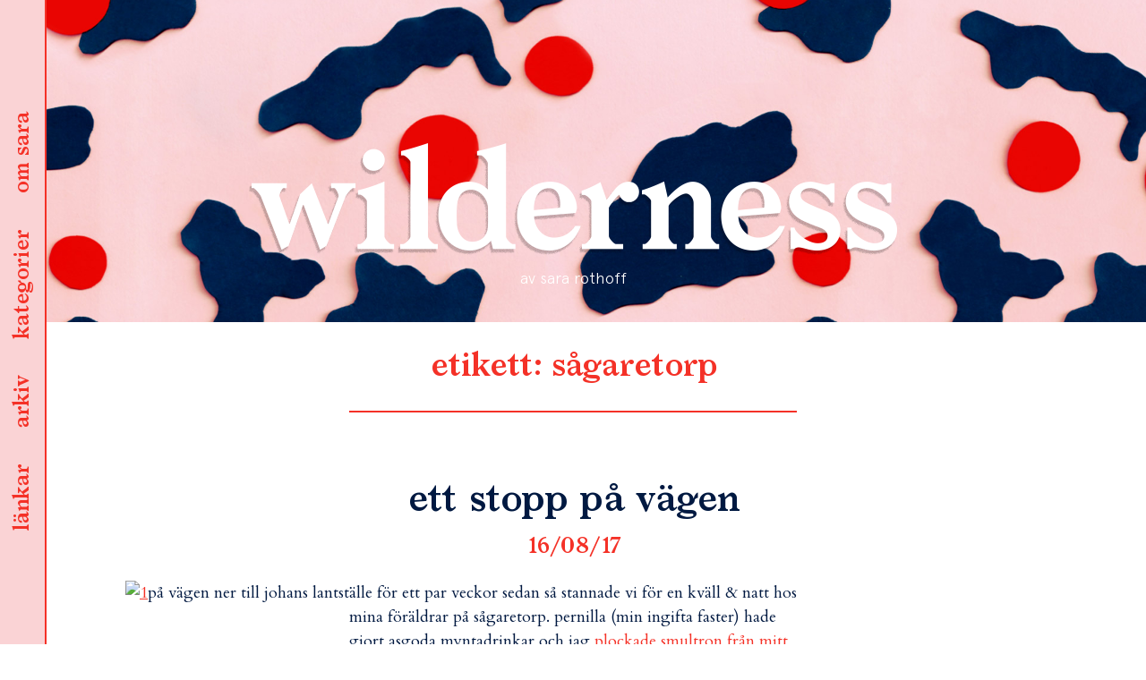

--- FILE ---
content_type: text/html; charset=UTF-8
request_url: https://sar.as/tag/sagaretorp/page/5/
body_size: 11559
content:
<!DOCTYPE html>
<html lang="sv-SE" class="no-js">
<head>
	<meta charset="UTF-8">
	<meta name="viewport" content="width=device-width, initial-scale=1">
	<meta name="theme-color" content="#fad3d5" />
	<link rel="profile" href="http://gmpg.org/xfn/11">
		<link href="https://fonts.googleapis.com/css?family=Cardo:400,400i,700" rel="stylesheet">
	<link rel="shortcut icon" href="https://sar.as/wp-content/themes/wilderness/favicon.png" />

	<script>
  		(function(i,s,o,g,r,a,m){i['GoogleAnalyticsObject']=r;i[r]=i[r]||function(){
  		(i[r].q=i[r].q||[]).push(arguments)},i[r].l=1*new Date();a=s.createElement(o),
  		m=s.getElementsByTagName(o)[0];a.async=1;a.src=g;m.parentNode.insertBefore(a,m)
  		})(window,document,'script','https://www.google-analytics.com/analytics.js','ga');
		
  		ga('create', 'UA-89725801-1', 'auto');
  		ga('send', 'pageview');
	</script>

	
	<script>(function(html){html.className = html.className.replace(/\bno-js\b/,'js')})(document.documentElement);</script>
<title>sågaretorp &#8211; Sida 5 &#8211; wilderness</title>
<meta name='robots' content='max-image-preview:large' />
<script>window._wca = window._wca || [];</script>
<link rel='dns-prefetch' href='//stats.wp.com' />
<link rel='dns-prefetch' href='//fonts.googleapis.com' />
<link rel='dns-prefetch' href='//s.w.org' />
<link rel='dns-prefetch' href='//v0.wordpress.com' />
<link rel="alternate" type="application/rss+xml" title="wilderness &raquo; flöde" href="https://sar.as/feed/" />
<link rel="alternate" type="application/rss+xml" title="wilderness &raquo; kommentarsflöde" href="https://sar.as/comments/feed/" />
<link rel="alternate" type="application/rss+xml" title="wilderness &raquo; etikettflöde för sågaretorp" href="https://sar.as/tag/sagaretorp/feed/" />
		<script type="text/javascript">
			window._wpemojiSettings = {"baseUrl":"https:\/\/s.w.org\/images\/core\/emoji\/13.0.1\/72x72\/","ext":".png","svgUrl":"https:\/\/s.w.org\/images\/core\/emoji\/13.0.1\/svg\/","svgExt":".svg","source":{"concatemoji":"https:\/\/sar.as\/wp-includes\/js\/wp-emoji-release.min.js?ver=5.7.14"}};
			!function(e,a,t){var n,r,o,i=a.createElement("canvas"),p=i.getContext&&i.getContext("2d");function s(e,t){var a=String.fromCharCode;p.clearRect(0,0,i.width,i.height),p.fillText(a.apply(this,e),0,0);e=i.toDataURL();return p.clearRect(0,0,i.width,i.height),p.fillText(a.apply(this,t),0,0),e===i.toDataURL()}function c(e){var t=a.createElement("script");t.src=e,t.defer=t.type="text/javascript",a.getElementsByTagName("head")[0].appendChild(t)}for(o=Array("flag","emoji"),t.supports={everything:!0,everythingExceptFlag:!0},r=0;r<o.length;r++)t.supports[o[r]]=function(e){if(!p||!p.fillText)return!1;switch(p.textBaseline="top",p.font="600 32px Arial",e){case"flag":return s([127987,65039,8205,9895,65039],[127987,65039,8203,9895,65039])?!1:!s([55356,56826,55356,56819],[55356,56826,8203,55356,56819])&&!s([55356,57332,56128,56423,56128,56418,56128,56421,56128,56430,56128,56423,56128,56447],[55356,57332,8203,56128,56423,8203,56128,56418,8203,56128,56421,8203,56128,56430,8203,56128,56423,8203,56128,56447]);case"emoji":return!s([55357,56424,8205,55356,57212],[55357,56424,8203,55356,57212])}return!1}(o[r]),t.supports.everything=t.supports.everything&&t.supports[o[r]],"flag"!==o[r]&&(t.supports.everythingExceptFlag=t.supports.everythingExceptFlag&&t.supports[o[r]]);t.supports.everythingExceptFlag=t.supports.everythingExceptFlag&&!t.supports.flag,t.DOMReady=!1,t.readyCallback=function(){t.DOMReady=!0},t.supports.everything||(n=function(){t.readyCallback()},a.addEventListener?(a.addEventListener("DOMContentLoaded",n,!1),e.addEventListener("load",n,!1)):(e.attachEvent("onload",n),a.attachEvent("onreadystatechange",function(){"complete"===a.readyState&&t.readyCallback()})),(n=t.source||{}).concatemoji?c(n.concatemoji):n.wpemoji&&n.twemoji&&(c(n.twemoji),c(n.wpemoji)))}(window,document,window._wpemojiSettings);
		</script>
		<style type="text/css">
img.wp-smiley,
img.emoji {
	display: inline !important;
	border: none !important;
	box-shadow: none !important;
	height: 1em !important;
	width: 1em !important;
	margin: 0 .07em !important;
	vertical-align: -0.1em !important;
	background: none !important;
	padding: 0 !important;
}
</style>
	<link rel='stylesheet' id='wc-block-vendors-style-css'  href='https://sar.as/wp-content/plugins/woocommerce/packages/woocommerce-blocks/build/vendors-style.css?ver=4.9.1' type='text/css' media='all' />
<link rel='stylesheet' id='wc-block-style-css'  href='https://sar.as/wp-content/plugins/woocommerce/packages/woocommerce-blocks/build/style.css?ver=4.9.1' type='text/css' media='all' />
<link rel='stylesheet' id='woocommerce-layout-css'  href='https://sar.as/wp-content/plugins/woocommerce/assets/css/woocommerce-layout.css?ver=5.3.3' type='text/css' media='all' />
<style id='woocommerce-layout-inline-css' type='text/css'>

	.infinite-scroll .woocommerce-pagination {
		display: none;
	}
</style>
<link rel='stylesheet' id='woocommerce-smallscreen-css'  href='https://sar.as/wp-content/plugins/woocommerce/assets/css/woocommerce-smallscreen.css?ver=5.3.3' type='text/css' media='only screen and (max-width: 768px)' />
<link rel='stylesheet' id='woocommerce-general-css'  href='https://sar.as/wp-content/plugins/woocommerce/assets/css/woocommerce.css?ver=5.3.3' type='text/css' media='all' />
<style id='woocommerce-inline-inline-css' type='text/css'>
.woocommerce form .form-row .required { visibility: visible; }
</style>
<link rel='stylesheet' id='wilderness-fonts-css'  href='https://fonts.googleapis.com/css?family=Merriweather%3A400%2C700%2C900%2C400italic%2C700italic%2C900italic%7CMontserrat%3A400%2C700%7CInconsolata%3A400&#038;subset=latin%2Clatin-ext' type='text/css' media='all' />
<link rel='stylesheet' id='wilderness-style-css'  href='https://sar.as/wp-content/themes/wilderness/style.css?ver=5.7.14' type='text/css' media='all' />
<!--[if lt IE 10]>
<link rel='stylesheet' id='wilderness-ie-css'  href='https://sar.as/wp-content/themes/wilderness/css/ie.css?ver=20160816' type='text/css' media='all' />
<![endif]-->
<!--[if lt IE 9]>
<link rel='stylesheet' id='wilderness-ie8-css'  href='https://sar.as/wp-content/themes/wilderness/css/ie8.css?ver=20160816' type='text/css' media='all' />
<![endif]-->
<!--[if lt IE 8]>
<link rel='stylesheet' id='wilderness-ie7-css'  href='https://sar.as/wp-content/themes/wilderness/css/ie7.css?ver=20160816' type='text/css' media='all' />
<![endif]-->
<link rel='stylesheet' id='jetpack_css-css'  href='https://sar.as/wp-content/plugins/jetpack/css/jetpack.css?ver=9.7.3' type='text/css' media='all' />
<script type='text/javascript' src='https://sar.as/wp-content/themes/wilderness/js/scroll.js?ver=5.7.14' id='scroll-js'></script>
<script type='text/javascript' src='https://sar.as/wp-includes/js/jquery/jquery.min.js?ver=3.5.1' id='jquery-core-js'></script>
<script type='text/javascript' src='https://sar.as/wp-includes/js/jquery/jquery-migrate.min.js?ver=3.3.2' id='jquery-migrate-js'></script>
<script defer type='text/javascript' src='https://stats.wp.com/s-202604.js' id='woocommerce-analytics-js'></script>
<!--[if lt IE 9]>
<script type='text/javascript' src='https://sar.as/wp-content/themes/wilderness/js/html5.js?ver=3.7.3' id='wilderness-html5-js'></script>
<![endif]-->
<link rel="https://api.w.org/" href="https://sar.as/wp-json/" /><link rel="alternate" type="application/json" href="https://sar.as/wp-json/wp/v2/tags/71" /><link rel="EditURI" type="application/rsd+xml" title="RSD" href="https://sar.as/xmlrpc.php?rsd" />
<link rel="wlwmanifest" type="application/wlwmanifest+xml" href="https://sar.as/wp-includes/wlwmanifest.xml" /> 
<meta name="generator" content="WordPress 5.7.14" />
<meta name="generator" content="WooCommerce 5.3.3" />
<style type='text/css'>img#wpstats{display:none}</style>
			<noscript><style>.woocommerce-product-gallery{ opacity: 1 !important; }</style></noscript>
	<style type="text/css">.recentcomments a{display:inline !important;padding:0 !important;margin:0 !important;}</style>
<!-- Jetpack Open Graph Tags -->
<meta property="og:type" content="website" />
<meta property="og:title" content="sågaretorp &#8211; Sida 5 &#8211; wilderness" />
<meta property="og:url" content="https://sar.as/tag/sagaretorp/" />
<meta property="og:site_name" content="wilderness" />
<meta property="og:image" content="https://s0.wp.com/i/blank.jpg" />
<meta property="og:locale" content="sv_SE" />

<!-- End Jetpack Open Graph Tags -->
</head>

<body class="archive paged tag tag-sagaretorp tag-71 paged-5 tag-paged-5 theme-wilderness woocommerce-no-js hfeed">
<div id="page" class="site">
	<div class="site-inner">
		<a href="/" class="site-logo-small"></a>
		<header id="masthead" class="site-header" role="banner" 

		
				style="background-image: url(https://sar.as/wp-content/uploads/2016/12/header-image.jpg)" 
			
		>
			<div class="site-header-main">

							</div><!-- .site-header-main -->
		</header><!-- .site-header -->

		<section class="menu">
			<ul id="menu-list">
			<li><a data-menu-item="bloggers" href="#">länkar</a></li>
			<li><a data-menu-item="archive" href="#">arkiv</a></li>
			<li><a data-menu-item="categories" href="#">kategorier</a></li>
			<li><a data-menu-item="about" href="#">om sara</a></li>
		</ul>	
		</section>

		

<div class="menu-overlay">
	<div class="menu-wrapper">

		<a href="/" class="site-logo-small pink"></a>
		<!--<header class="pink site-header">
			<div class="site-branding">
					
									<p class="site-title"><a href="https://sar.as/" rel="home">wilderness</a></p>
									<p class="site-description">av sara rothoff</p>
							</div>

		</header>-->
		<a href="#" class="close-btn close-menu">stäng</a>
				<content class="menu-content">
			<section>
				<div class="content-area">
					<content class="menu-section about">
						
<div class="about-text">
	<img width="896" height="1353" src="https://sar.as/wp-content/uploads/2020/09/1-1-e1600976701766.jpg" class="profile-photo wp-post-image" alt="" loading="lazy" srcset="https://sar.as/wp-content/uploads/2020/09/1-1-e1600976701766.jpg 896w, https://sar.as/wp-content/uploads/2020/09/1-1-e1600976701766-199x300.jpg 199w, https://sar.as/wp-content/uploads/2020/09/1-1-e1600976701766-678x1024.jpg 678w, https://sar.as/wp-content/uploads/2020/09/1-1-e1600976701766-768x1160.jpg 768w" sizes="(max-width: 709px) 85vw, (max-width: 909px) 67vw, (max-width: 1362px) 62vw, 840px" />	<div class="menu-text-wrapper">
		<p>&nbsp;</p>
<p>jag heter sara edström och bor<br />
i stockholm. jag jobbar som<br />
grafisk formgivare och det här<br />
är min personliga blogg.</p>
<p>för förfrågningar/pressutskick<br />
/kärleksbrev hänvisas till:<br />
<a href="mailto:hej@sar.as">hej@sar.as</a></p>
<p class="p1">portfolio med mina arbeten<br />
hittar du <a href="http://sar.as/portfolio">här</a>.</p>
	</div>
</div>					</content>
					<content class="menu-section categories">
						


<form role="search" method="get" class="search-form" action="https://sar.as/">
	<label>
		<span class="screen-reader-text">leta efter:</span>
		<input type="search" class="search-field" placeholder="sök&hellip;" value="" name="s" />
	</label>
	<button type="submit" class="search-submit"><span class="screen-reader-text">sök</span></button>
</form>
			<div class="category-image">
			<a href="https://sar.as/category/allt/">
				<img width="1000" height="270" src="https://sar.as/wp-content/uploads/2021/05/kategoribild-wilderness.png" class="attachment-full size-full" alt="" loading="lazy" srcset="https://sar.as/wp-content/uploads/2021/05/kategoribild-wilderness.png 1000w, https://sar.as/wp-content/uploads/2021/05/kategoribild-wilderness-300x81.png 300w, https://sar.as/wp-content/uploads/2021/05/kategoribild-wilderness-768x207.png 768w" sizes="(max-width: 709px) 85vw, (max-width: 909px) 67vw, (max-width: 1362px) 62vw, 840px" />				<span>allt</span>
			</a>
		</div>
	  
			<div class="category-image">
			<a href="https://sar.as/category/ata/">
				<img width="1000" height="270" src="https://sar.as/wp-content/uploads/2021/05/kategoribild-wilderness.png" class="attachment-full size-full" alt="" loading="lazy" srcset="https://sar.as/wp-content/uploads/2021/05/kategoribild-wilderness.png 1000w, https://sar.as/wp-content/uploads/2021/05/kategoribild-wilderness-300x81.png 300w, https://sar.as/wp-content/uploads/2021/05/kategoribild-wilderness-768x207.png 768w" sizes="(max-width: 709px) 85vw, (max-width: 909px) 67vw, (max-width: 1362px) 62vw, 840px" />				<span>äta</span>
			</a>
		</div>
	  
			<div class="category-image">
			<a href="https://sar.as/category/bara/">
				<img width="1000" height="270" src="https://sar.as/wp-content/uploads/2021/05/kategoribild-wilderness.png" class="attachment-full size-full" alt="" loading="lazy" srcset="https://sar.as/wp-content/uploads/2021/05/kategoribild-wilderness.png 1000w, https://sar.as/wp-content/uploads/2021/05/kategoribild-wilderness-300x81.png 300w, https://sar.as/wp-content/uploads/2021/05/kategoribild-wilderness-768x207.png 768w" sizes="(max-width: 709px) 85vw, (max-width: 909px) 67vw, (max-width: 1362px) 62vw, 840px" />				<span>bära</span>
			</a>
		</div>
	  
			<div class="category-image">
			<a href="https://sar.as/category/bo/">
				<img width="1000" height="270" src="https://sar.as/wp-content/uploads/2021/05/kategoribild-wilderness.png" class="attachment-full size-full" alt="" loading="lazy" srcset="https://sar.as/wp-content/uploads/2021/05/kategoribild-wilderness.png 1000w, https://sar.as/wp-content/uploads/2021/05/kategoribild-wilderness-300x81.png 300w, https://sar.as/wp-content/uploads/2021/05/kategoribild-wilderness-768x207.png 768w" sizes="(max-width: 709px) 85vw, (max-width: 909px) 67vw, (max-width: 1362px) 62vw, 840px" />				<span>bo</span>
			</a>
		</div>
	  
			<div class="category-image">
			<a href="https://sar.as/category/film/">
				<img width="1000" height="270" src="https://sar.as/wp-content/uploads/2021/05/kategoribild-wilderness.png" class="attachment-full size-full" alt="" loading="lazy" srcset="https://sar.as/wp-content/uploads/2021/05/kategoribild-wilderness.png 1000w, https://sar.as/wp-content/uploads/2021/05/kategoribild-wilderness-300x81.png 300w, https://sar.as/wp-content/uploads/2021/05/kategoribild-wilderness-768x207.png 768w" sizes="(max-width: 709px) 85vw, (max-width: 909px) 67vw, (max-width: 1362px) 62vw, 840px" />				<span>film</span>
			</a>
		</div>
	  
			<div class="category-image">
			<a href="https://sar.as/category/grafisk-form/">
				<img width="1000" height="270" src="https://sar.as/wp-content/uploads/2021/05/kategoribild-wilderness.png" class="attachment-full size-full" alt="" loading="lazy" srcset="https://sar.as/wp-content/uploads/2021/05/kategoribild-wilderness.png 1000w, https://sar.as/wp-content/uploads/2021/05/kategoribild-wilderness-300x81.png 300w, https://sar.as/wp-content/uploads/2021/05/kategoribild-wilderness-768x207.png 768w" sizes="(max-width: 709px) 85vw, (max-width: 909px) 67vw, (max-width: 1362px) 62vw, 840px" />				<span>grafisk form</span>
			</a>
		</div>
	  
			<div class="category-image">
			<a href="https://sar.as/category/jobb/">
				<img width="1000" height="270" src="https://sar.as/wp-content/uploads/2021/05/kategoribild-wilderness.png" class="attachment-full size-full" alt="" loading="lazy" srcset="https://sar.as/wp-content/uploads/2021/05/kategoribild-wilderness.png 1000w, https://sar.as/wp-content/uploads/2021/05/kategoribild-wilderness-300x81.png 300w, https://sar.as/wp-content/uploads/2021/05/kategoribild-wilderness-768x207.png 768w" sizes="(max-width: 709px) 85vw, (max-width: 909px) 67vw, (max-width: 1362px) 62vw, 840px" />				<span>jobb</span>
			</a>
		</div>
	  
			<div class="category-image">
			<a href="https://sar.as/category/lasa/">
				<img width="1000" height="270" src="https://sar.as/wp-content/uploads/2021/05/kategoribild-wilderness.png" class="attachment-full size-full" alt="" loading="lazy" srcset="https://sar.as/wp-content/uploads/2021/05/kategoribild-wilderness.png 1000w, https://sar.as/wp-content/uploads/2021/05/kategoribild-wilderness-300x81.png 300w, https://sar.as/wp-content/uploads/2021/05/kategoribild-wilderness-768x207.png 768w" sizes="(max-width: 709px) 85vw, (max-width: 909px) 67vw, (max-width: 1362px) 62vw, 840px" />				<span>läsa</span>
			</a>
		</div>
	  
			<div class="category-image">
			<a href="https://sar.as/category/lista/">
				<img width="1000" height="270" src="https://sar.as/wp-content/uploads/2021/05/kategoribild-wilderness.png" class="attachment-full size-full" alt="" loading="lazy" srcset="https://sar.as/wp-content/uploads/2021/05/kategoribild-wilderness.png 1000w, https://sar.as/wp-content/uploads/2021/05/kategoribild-wilderness-300x81.png 300w, https://sar.as/wp-content/uploads/2021/05/kategoribild-wilderness-768x207.png 768w" sizes="(max-width: 709px) 85vw, (max-width: 909px) 67vw, (max-width: 1362px) 62vw, 840px" />				<span>lista</span>
			</a>
		</div>
	  
			<div class="category-image">
			<a href="https://sar.as/category/okategoriserade/">
				<img width="1000" height="270" src="https://sar.as/wp-content/uploads/2021/05/kategoribild-wilderness.png" class="attachment-full size-full" alt="" loading="lazy" srcset="https://sar.as/wp-content/uploads/2021/05/kategoribild-wilderness.png 1000w, https://sar.as/wp-content/uploads/2021/05/kategoribild-wilderness-300x81.png 300w, https://sar.as/wp-content/uploads/2021/05/kategoribild-wilderness-768x207.png 768w" sizes="(max-width: 709px) 85vw, (max-width: 909px) 67vw, (max-width: 1362px) 62vw, 840px" />				<span>okategoriserade</span>
			</a>
		</div>
	  
			<div class="category-image">
			<a href="https://sar.as/category/qa/">
				<img width="1000" height="270" src="https://sar.as/wp-content/uploads/2021/05/kategoribild-wilderness.png" class="attachment-full size-full" alt="" loading="lazy" srcset="https://sar.as/wp-content/uploads/2021/05/kategoribild-wilderness.png 1000w, https://sar.as/wp-content/uploads/2021/05/kategoribild-wilderness-300x81.png 300w, https://sar.as/wp-content/uploads/2021/05/kategoribild-wilderness-768x207.png 768w" sizes="(max-width: 709px) 85vw, (max-width: 909px) 67vw, (max-width: 1362px) 62vw, 840px" />				<span>Q&amp;A</span>
			</a>
		</div>
	  
			<div class="category-image">
			<a href="https://sar.as/category/repriser/">
				<img width="1000" height="270" src="https://sar.as/wp-content/uploads/2021/05/kategoribild-wilderness.png" class="attachment-full size-full" alt="" loading="lazy" srcset="https://sar.as/wp-content/uploads/2021/05/kategoribild-wilderness.png 1000w, https://sar.as/wp-content/uploads/2021/05/kategoribild-wilderness-300x81.png 300w, https://sar.as/wp-content/uploads/2021/05/kategoribild-wilderness-768x207.png 768w" sizes="(max-width: 709px) 85vw, (max-width: 909px) 67vw, (max-width: 1362px) 62vw, 840px" />				<span>repriser</span>
			</a>
		</div>
	  
			<div class="category-image">
			<a href="https://sar.as/category/resa/">
				<img width="1000" height="270" src="https://sar.as/wp-content/uploads/2021/05/kategoribild-wilderness.png" class="attachment-full size-full" alt="" loading="lazy" srcset="https://sar.as/wp-content/uploads/2021/05/kategoribild-wilderness.png 1000w, https://sar.as/wp-content/uploads/2021/05/kategoribild-wilderness-300x81.png 300w, https://sar.as/wp-content/uploads/2021/05/kategoribild-wilderness-768x207.png 768w" sizes="(max-width: 709px) 85vw, (max-width: 909px) 67vw, (max-width: 1362px) 62vw, 840px" />				<span>resa</span>
			</a>
		</div>
	  
			<div class="category-image">
			<a href="https://sar.as/category/skapa/">
				<img width="1000" height="270" src="https://sar.as/wp-content/uploads/2021/05/kategoribild-wilderness.png" class="attachment-full size-full" alt="" loading="lazy" srcset="https://sar.as/wp-content/uploads/2021/05/kategoribild-wilderness.png 1000w, https://sar.as/wp-content/uploads/2021/05/kategoribild-wilderness-300x81.png 300w, https://sar.as/wp-content/uploads/2021/05/kategoribild-wilderness-768x207.png 768w" sizes="(max-width: 709px) 85vw, (max-width: 909px) 67vw, (max-width: 1362px) 62vw, 840px" />				<span>skapa</span>
			</a>
		</div>
	  
			<div class="category-image">
			<a href="https://sar.as/category/skola/">
				<img width="1000" height="270" src="https://sar.as/wp-content/uploads/2021/05/kategoribild-wilderness.png" class="attachment-full size-full" alt="" loading="lazy" srcset="https://sar.as/wp-content/uploads/2021/05/kategoribild-wilderness.png 1000w, https://sar.as/wp-content/uploads/2021/05/kategoribild-wilderness-300x81.png 300w, https://sar.as/wp-content/uploads/2021/05/kategoribild-wilderness-768x207.png 768w" sizes="(max-width: 709px) 85vw, (max-width: 909px) 67vw, (max-width: 1362px) 62vw, 840px" />				<span>skola</span>
			</a>
		</div>
	  
			<div class="category-image">
			<a href="https://sar.as/category/sy/">
				<img width="1000" height="270" src="https://sar.as/wp-content/uploads/2021/05/kategoribild-wilderness.png" class="attachment-full size-full" alt="" loading="lazy" srcset="https://sar.as/wp-content/uploads/2021/05/kategoribild-wilderness.png 1000w, https://sar.as/wp-content/uploads/2021/05/kategoribild-wilderness-300x81.png 300w, https://sar.as/wp-content/uploads/2021/05/kategoribild-wilderness-768x207.png 768w" sizes="(max-width: 709px) 85vw, (max-width: 909px) 67vw, (max-width: 1362px) 62vw, 840px" />				<span>sy</span>
			</a>
		</div>
	  
  					</content>
					<content class="menu-section archive">
						


<form role="search" method="get" class="search-form" action="https://sar.as/">
	<label>
		<span class="screen-reader-text">leta efter:</span>
		<input type="search" class="search-field" placeholder="sök&hellip;" value="" name="s" />
	</label>
	<button type="submit" class="search-submit"><span class="screen-reader-text">sök</span></button>
</form>
	<div class="archive-list">
	<ul>
	<li><h3>2026</h3></li>
		<li>
		<a href="https://sar.as/2026/01">
			<span class="archive-month">januari</span>
		</a>
	</li>
			</ul>
		</div>
			<div class="archive-list">
	<ul>
	<li><h3>2025</h3></li>
		<li>
		<a href="https://sar.as/2025/06">
			<span class="archive-month">juni</span>
		</a>
	</li>
	<li>
		<a href="https://sar.as/2025/05">
			<span class="archive-month">maj</span>
		</a>
	</li>
	<li>
		<a href="https://sar.as/2025/04">
			<span class="archive-month">april</span>
		</a>
	</li>
			</ul>
		</div>
			<div class="archive-list">
	<ul>
	<li><h3>2024</h3></li>
		<li>
		<a href="https://sar.as/2024/12">
			<span class="archive-month">december</span>
		</a>
	</li>
	<li>
		<a href="https://sar.as/2024/05">
			<span class="archive-month">maj</span>
		</a>
	</li>
			</ul>
		</div>
			<div class="archive-list">
	<ul>
	<li><h3>2023</h3></li>
		<li>
		<a href="https://sar.as/2023/11">
			<span class="archive-month">november</span>
		</a>
	</li>
	<li>
		<a href="https://sar.as/2023/09">
			<span class="archive-month">september</span>
		</a>
	</li>
	<li>
		<a href="https://sar.as/2023/04">
			<span class="archive-month">april</span>
		</a>
	</li>
	<li>
		<a href="https://sar.as/2023/03">
			<span class="archive-month">mars</span>
		</a>
	</li>
	<li>
		<a href="https://sar.as/2023/02">
			<span class="archive-month">februari</span>
		</a>
	</li>
			</ul>
		</div>
			<div class="archive-list">
	<ul>
	<li><h3>2022</h3></li>
		<li>
		<a href="https://sar.as/2022/11">
			<span class="archive-month">november</span>
		</a>
	</li>
	<li>
		<a href="https://sar.as/2022/08">
			<span class="archive-month">augusti</span>
		</a>
	</li>
	<li>
		<a href="https://sar.as/2022/07">
			<span class="archive-month">juli</span>
		</a>
	</li>
	<li>
		<a href="https://sar.as/2022/06">
			<span class="archive-month">juni</span>
		</a>
	</li>
	<li>
		<a href="https://sar.as/2022/05">
			<span class="archive-month">maj</span>
		</a>
	</li>
	<li>
		<a href="https://sar.as/2022/04">
			<span class="archive-month">april</span>
		</a>
	</li>
	<li>
		<a href="https://sar.as/2022/03">
			<span class="archive-month">mars</span>
		</a>
	</li>
	<li>
		<a href="https://sar.as/2022/02">
			<span class="archive-month">februari</span>
		</a>
	</li>
	<li>
		<a href="https://sar.as/2022/01">
			<span class="archive-month">januari</span>
		</a>
	</li>
			</ul>
		</div>
			<div class="archive-list">
	<ul>
	<li><h3>2021</h3></li>
		<li>
		<a href="https://sar.as/2021/12">
			<span class="archive-month">december</span>
		</a>
	</li>
	<li>
		<a href="https://sar.as/2021/11">
			<span class="archive-month">november</span>
		</a>
	</li>
	<li>
		<a href="https://sar.as/2021/10">
			<span class="archive-month">oktober</span>
		</a>
	</li>
	<li>
		<a href="https://sar.as/2021/09">
			<span class="archive-month">september</span>
		</a>
	</li>
	<li>
		<a href="https://sar.as/2021/08">
			<span class="archive-month">augusti</span>
		</a>
	</li>
	<li>
		<a href="https://sar.as/2021/07">
			<span class="archive-month">juli</span>
		</a>
	</li>
	<li>
		<a href="https://sar.as/2021/06">
			<span class="archive-month">juni</span>
		</a>
	</li>
	<li>
		<a href="https://sar.as/2021/05">
			<span class="archive-month">maj</span>
		</a>
	</li>
	<li>
		<a href="https://sar.as/2021/04">
			<span class="archive-month">april</span>
		</a>
	</li>
	<li>
		<a href="https://sar.as/2021/03">
			<span class="archive-month">mars</span>
		</a>
	</li>
	<li>
		<a href="https://sar.as/2021/02">
			<span class="archive-month">februari</span>
		</a>
	</li>
	<li>
		<a href="https://sar.as/2021/01">
			<span class="archive-month">januari</span>
		</a>
	</li>
			</ul>
		</div>
			<div class="archive-list">
	<ul>
	<li><h3>2020</h3></li>
		<li>
		<a href="https://sar.as/2020/12">
			<span class="archive-month">december</span>
		</a>
	</li>
	<li>
		<a href="https://sar.as/2020/11">
			<span class="archive-month">november</span>
		</a>
	</li>
	<li>
		<a href="https://sar.as/2020/10">
			<span class="archive-month">oktober</span>
		</a>
	</li>
	<li>
		<a href="https://sar.as/2020/09">
			<span class="archive-month">september</span>
		</a>
	</li>
	<li>
		<a href="https://sar.as/2020/08">
			<span class="archive-month">augusti</span>
		</a>
	</li>
	<li>
		<a href="https://sar.as/2020/07">
			<span class="archive-month">juli</span>
		</a>
	</li>
	<li>
		<a href="https://sar.as/2020/06">
			<span class="archive-month">juni</span>
		</a>
	</li>
	<li>
		<a href="https://sar.as/2020/05">
			<span class="archive-month">maj</span>
		</a>
	</li>
	<li>
		<a href="https://sar.as/2020/04">
			<span class="archive-month">april</span>
		</a>
	</li>
	<li>
		<a href="https://sar.as/2020/03">
			<span class="archive-month">mars</span>
		</a>
	</li>
	<li>
		<a href="https://sar.as/2020/02">
			<span class="archive-month">februari</span>
		</a>
	</li>
	<li>
		<a href="https://sar.as/2020/01">
			<span class="archive-month">januari</span>
		</a>
	</li>
			</ul>
		</div>
			<div class="archive-list">
	<ul>
	<li><h3>2019</h3></li>
		<li>
		<a href="https://sar.as/2019/12">
			<span class="archive-month">december</span>
		</a>
	</li>
	<li>
		<a href="https://sar.as/2019/11">
			<span class="archive-month">november</span>
		</a>
	</li>
	<li>
		<a href="https://sar.as/2019/10">
			<span class="archive-month">oktober</span>
		</a>
	</li>
	<li>
		<a href="https://sar.as/2019/09">
			<span class="archive-month">september</span>
		</a>
	</li>
	<li>
		<a href="https://sar.as/2019/08">
			<span class="archive-month">augusti</span>
		</a>
	</li>
	<li>
		<a href="https://sar.as/2019/07">
			<span class="archive-month">juli</span>
		</a>
	</li>
	<li>
		<a href="https://sar.as/2019/06">
			<span class="archive-month">juni</span>
		</a>
	</li>
	<li>
		<a href="https://sar.as/2019/05">
			<span class="archive-month">maj</span>
		</a>
	</li>
	<li>
		<a href="https://sar.as/2019/04">
			<span class="archive-month">april</span>
		</a>
	</li>
	<li>
		<a href="https://sar.as/2019/03">
			<span class="archive-month">mars</span>
		</a>
	</li>
	<li>
		<a href="https://sar.as/2019/02">
			<span class="archive-month">februari</span>
		</a>
	</li>
	<li>
		<a href="https://sar.as/2019/01">
			<span class="archive-month">januari</span>
		</a>
	</li>
			</ul>
		</div>
			<div class="archive-list">
	<ul>
	<li><h3>2018</h3></li>
		<li>
		<a href="https://sar.as/2018/12">
			<span class="archive-month">december</span>
		</a>
	</li>
	<li>
		<a href="https://sar.as/2018/11">
			<span class="archive-month">november</span>
		</a>
	</li>
	<li>
		<a href="https://sar.as/2018/10">
			<span class="archive-month">oktober</span>
		</a>
	</li>
	<li>
		<a href="https://sar.as/2018/09">
			<span class="archive-month">september</span>
		</a>
	</li>
	<li>
		<a href="https://sar.as/2018/08">
			<span class="archive-month">augusti</span>
		</a>
	</li>
	<li>
		<a href="https://sar.as/2018/07">
			<span class="archive-month">juli</span>
		</a>
	</li>
	<li>
		<a href="https://sar.as/2018/06">
			<span class="archive-month">juni</span>
		</a>
	</li>
	<li>
		<a href="https://sar.as/2018/05">
			<span class="archive-month">maj</span>
		</a>
	</li>
	<li>
		<a href="https://sar.as/2018/04">
			<span class="archive-month">april</span>
		</a>
	</li>
	<li>
		<a href="https://sar.as/2018/03">
			<span class="archive-month">mars</span>
		</a>
	</li>
	<li>
		<a href="https://sar.as/2018/02">
			<span class="archive-month">februari</span>
		</a>
	</li>
	<li>
		<a href="https://sar.as/2018/01">
			<span class="archive-month">januari</span>
		</a>
	</li>
			</ul>
		</div>
			<div class="archive-list">
	<ul>
	<li><h3>2017</h3></li>
		<li>
		<a href="https://sar.as/2017/12">
			<span class="archive-month">december</span>
		</a>
	</li>
	<li>
		<a href="https://sar.as/2017/11">
			<span class="archive-month">november</span>
		</a>
	</li>
	<li>
		<a href="https://sar.as/2017/10">
			<span class="archive-month">oktober</span>
		</a>
	</li>
	<li>
		<a href="https://sar.as/2017/09">
			<span class="archive-month">september</span>
		</a>
	</li>
	<li>
		<a href="https://sar.as/2017/08">
			<span class="archive-month">augusti</span>
		</a>
	</li>
	<li>
		<a href="https://sar.as/2017/07">
			<span class="archive-month">juli</span>
		</a>
	</li>
	<li>
		<a href="https://sar.as/2017/06">
			<span class="archive-month">juni</span>
		</a>
	</li>
	<li>
		<a href="https://sar.as/2017/05">
			<span class="archive-month">maj</span>
		</a>
	</li>
	<li>
		<a href="https://sar.as/2017/04">
			<span class="archive-month">april</span>
		</a>
	</li>
	<li>
		<a href="https://sar.as/2017/03">
			<span class="archive-month">mars</span>
		</a>
	</li>
	<li>
		<a href="https://sar.as/2017/02">
			<span class="archive-month">februari</span>
		</a>
	</li>
	<li>
		<a href="https://sar.as/2017/01">
			<span class="archive-month">januari</span>
		</a>
	</li>
			</ul>
		</div>
			<div class="archive-list">
	<ul>
	<li><h3>2016</h3></li>
		<li>
		<a href="https://sar.as/2016/12">
			<span class="archive-month">december</span>
		</a>
	</li>
	<li>
		<a href="https://sar.as/2016/11">
			<span class="archive-month">november</span>
		</a>
	</li>
	<li>
		<a href="https://sar.as/2016/10">
			<span class="archive-month">oktober</span>
		</a>
	</li>
	<li>
		<a href="https://sar.as/2016/09">
			<span class="archive-month">september</span>
		</a>
	</li>
	<li>
		<a href="https://sar.as/2016/08">
			<span class="archive-month">augusti</span>
		</a>
	</li>
	<li>
		<a href="https://sar.as/2016/07">
			<span class="archive-month">juli</span>
		</a>
	</li>
	<li>
		<a href="https://sar.as/2016/06">
			<span class="archive-month">juni</span>
		</a>
	</li>
	<li>
		<a href="https://sar.as/2016/05">
			<span class="archive-month">maj</span>
		</a>
	</li>
	<li>
		<a href="https://sar.as/2016/04">
			<span class="archive-month">april</span>
		</a>
	</li>
	<li>
		<a href="https://sar.as/2016/03">
			<span class="archive-month">mars</span>
		</a>
	</li>
	<li>
		<a href="https://sar.as/2016/02">
			<span class="archive-month">februari</span>
		</a>
	</li>
	<li>
		<a href="https://sar.as/2016/01">
			<span class="archive-month">januari</span>
		</a>
	</li>
			</ul>
		</div>
			<div class="archive-list">
	<ul>
	<li><h3>2015</h3></li>
		<li>
		<a href="https://sar.as/2015/12">
			<span class="archive-month">december</span>
		</a>
	</li>
	<li>
		<a href="https://sar.as/2015/11">
			<span class="archive-month">november</span>
		</a>
	</li>
	<li>
		<a href="https://sar.as/2015/10">
			<span class="archive-month">oktober</span>
		</a>
	</li>
	<li>
		<a href="https://sar.as/2015/09">
			<span class="archive-month">september</span>
		</a>
	</li>
	<li>
		<a href="https://sar.as/2015/08">
			<span class="archive-month">augusti</span>
		</a>
	</li>
	<li>
		<a href="https://sar.as/2015/07">
			<span class="archive-month">juli</span>
		</a>
	</li>
	<li>
		<a href="https://sar.as/2015/06">
			<span class="archive-month">juni</span>
		</a>
	</li>
	<li>
		<a href="https://sar.as/2015/05">
			<span class="archive-month">maj</span>
		</a>
	</li>
	<li>
		<a href="https://sar.as/2015/04">
			<span class="archive-month">april</span>
		</a>
	</li>
	<li>
		<a href="https://sar.as/2015/03">
			<span class="archive-month">mars</span>
		</a>
	</li>
	<li>
		<a href="https://sar.as/2015/02">
			<span class="archive-month">februari</span>
		</a>
	</li>
	<li>
		<a href="https://sar.as/2015/01">
			<span class="archive-month">januari</span>
		</a>
	</li>
			</ul>
		</div>
			<div class="archive-list">
	<ul>
	<li><h3>2014</h3></li>
		<li>
		<a href="https://sar.as/2014/12">
			<span class="archive-month">december</span>
		</a>
	</li>
	<li>
		<a href="https://sar.as/2014/11">
			<span class="archive-month">november</span>
		</a>
	</li>
	<li>
		<a href="https://sar.as/2014/10">
			<span class="archive-month">oktober</span>
		</a>
	</li>
	<li>
		<a href="https://sar.as/2014/09">
			<span class="archive-month">september</span>
		</a>
	</li>
	<li>
		<a href="https://sar.as/2014/08">
			<span class="archive-month">augusti</span>
		</a>
	</li>
	<li>
		<a href="https://sar.as/2014/06">
			<span class="archive-month">juni</span>
		</a>
	</li>
	<li>
		<a href="https://sar.as/2014/05">
			<span class="archive-month">maj</span>
		</a>
	</li>
	<li>
		<a href="https://sar.as/2014/04">
			<span class="archive-month">april</span>
		</a>
	</li>
	<li>
		<a href="https://sar.as/2014/03">
			<span class="archive-month">mars</span>
		</a>
	</li>
	<li>
		<a href="https://sar.as/2014/02">
			<span class="archive-month">februari</span>
		</a>
	</li>
	<li>
		<a href="https://sar.as/2014/01">
			<span class="archive-month">januari</span>
		</a>
	</li>
			</ul>
		</div>
			<div class="archive-list">
	<ul>
	<li><h3>2013</h3></li>
		<li>
		<a href="https://sar.as/2013/12">
			<span class="archive-month">december</span>
		</a>
	</li>
	<li>
		<a href="https://sar.as/2013/11">
			<span class="archive-month">november</span>
		</a>
	</li>
	<li>
		<a href="https://sar.as/2013/10">
			<span class="archive-month">oktober</span>
		</a>
	</li>
	<li>
		<a href="https://sar.as/2013/09">
			<span class="archive-month">september</span>
		</a>
	</li>
	<li>
		<a href="https://sar.as/2013/08">
			<span class="archive-month">augusti</span>
		</a>
	</li>
	<li>
		<a href="https://sar.as/2013/07">
			<span class="archive-month">juli</span>
		</a>
	</li>
	<li>
		<a href="https://sar.as/2013/06">
			<span class="archive-month">juni</span>
		</a>
	</li>
	<li>
		<a href="https://sar.as/2013/05">
			<span class="archive-month">maj</span>
		</a>
	</li>
	<li>
		<a href="https://sar.as/2013/04">
			<span class="archive-month">april</span>
		</a>
	</li>
	<li>
		<a href="https://sar.as/2013/03">
			<span class="archive-month">mars</span>
		</a>
	</li>
	<li>
		<a href="https://sar.as/2013/02">
			<span class="archive-month">februari</span>
		</a>
	</li>
	<li>
		<a href="https://sar.as/2013/01">
			<span class="archive-month">januari</span>
		</a>
	</li>
			</ul>
		</div>
			<div class="archive-list">
	<ul>
	<li><h3>2012</h3></li>
		<li>
		<a href="https://sar.as/2012/12">
			<span class="archive-month">december</span>
		</a>
	</li>
	<li>
		<a href="https://sar.as/2012/11">
			<span class="archive-month">november</span>
		</a>
	</li>
	<li>
		<a href="https://sar.as/2012/10">
			<span class="archive-month">oktober</span>
		</a>
	</li>
	<li>
		<a href="https://sar.as/2012/09">
			<span class="archive-month">september</span>
		</a>
	</li>
</ul>
</div>					</content>
					<content class="menu-section bloggers">
						

<div class="menu-text-wrapper">
	<h2 style="text-align: center;">bloggar jag följer</h2>
<ul>
<li style="text-align: center;"><a href="http://alexandramabon.com/blogg">alexandra mabon</a></li>
<li style="text-align: center;"><a href="http://amandaberglund.com/blog/">amanda berglund</a></li>
<li style="text-align: center;"><a href="http://www.lovelylife.se/northerndelight/">anna malmberg</a></li>
<li style="text-align: center;"><a href="http://blog.annettepehrsson.se/">annette persson</a></li>
<li style="text-align: center;"><a href="http://annikabackstrom.blogspot.se/">annika bäckström</a></li>
<li style="text-align: center;"><a href="http://www.atilio.se/">atilio</a></li>
<li style="text-align: center;"><a href="http://radarmagazine.se/beata/">beata cervin</a></li>
<li style="text-align: center;"><a href="http://www.bonjourvintage.se/">bonjour vintage </a></li>
<li style="text-align: center;"><a href="http://kaptenboelja.blogg.se/">david sandell</a></li>
<li style="text-align: center;"><a href="http://elsa.elle.se/">elsa billgren</a></li>
<li style="text-align: center;"><a href="http://emmylinneas.se/">emmylinnea</a></li>
<li style="text-align: center;"><a href="http://florasblogg.se">flora wiström</a></li>
<li style="text-align: center;"><a href="http://fredrikapavinden.com/">fredrika på vinden</a></li>
<li style="text-align: center;"><a href="http://nojesguiden.se/hanapee">hannapee</a></li>
<li style="text-align: center;"><a href="http://www.hejregina.se/">hejregina</a></li>
<li style="text-align: center;"><a href="http://highfivelivet.blogspot.com/">high five livet</a></li>
<li style="text-align: center;"><a href="http://hjartesmil.com/">hjartesmil</a></li>
<li style="text-align: center;"><a href="http://www.jenniferstroud.se/blog">jennifer stroud</a></li>
<li style="text-align: center;"><a href="http://prick.blogg.se/">julia eriksson</a></li>
<li style="text-align: center;"><a href="http://radarmagazine.se/karinwahlberg/">karin wåhlberg</a></li>
<li style="text-align: center;"><a href="http://linnwiberg.metromode.se/">linn wiberg</a></li>
<li style="text-align: center;"><a href="http://emmyekdahl.com/">madeleine ekdahl</a></li>
<li style="text-align: center;"><a href="http://www.missmoss.co.za/">miss moss</a></li>
<li style="text-align: center;"><a href="http://blogg.djungeltrumman.se/monkinodraw/">monkinodraw</a></li>
<li style="text-align: center;"><a href="http://sandrabeijer.se/">niotillfem</a></li>
<li style="text-align: center;"><a href="http://dmtr.se/">olof grind</a></li>
<li style="text-align: center;"><a href="http://siribarje.koket.se/">siri barje</a></li>
<li style="text-align: center;"><a href="http://smdlnd.com/">smdlnd</a></li>
<li style="text-align: center;"><a href="http://blogg.sofiabystrom.se/">sofia byström</a></li>
<li style="text-align: center;"><a href="http://www.theroadishome.com/">the road is home</a></li>
<li style="text-align: center;"><a href="http://tigerlilys.blogg.se/">tigerlilys</a></li>
<li style="text-align: center;"><a href="http://unvelo.se/">un vélo</a></li>
<li style="text-align: center;"><a href="http://bon.se/blogs/frida-vega-salomonsson/">vardagsbrus</a></li>
<li style="text-align: center;"><a href="http://withheartshapedbruises.blogg.se/">withheartshapedbruises </a></li>
</ul>
<p>&nbsp;</p>
</div>					</content>
				</div>
			</section>
		</content>
	</div>
</div>
<div class="menu-overlay-overlay-thingy"></div>
		<div id="content" class="site-content">
				<div class="site-branding">

					
											<p class="site-title"><a href="https://sar.as/" rel="home">wilderness</a></p>
											<p class="site-description">av sara rothoff</p>
									</div><!-- .site-branding -->
	<div id="primary" class="content-area">
		<main id="main" class="site-main" role="main">

		
			<header class="page-header">
				<h1 class="page-title">Etikett: <span>sågaretorp</span></h1>			</header><!-- .page-header -->

			
<article id="post-2144283754" class="post-2144283754 post type-post status-publish format-standard hentry category-allt tag-sagaretorp">
	<header class="entry-header">
		
		<h2 class="entry-title"><a href="https://sar.as/2016/08/ett-stopp-pa-vagen/" rel="bookmark">ett stopp på vägen</a></h2>		<p class="entry-date">16/08/17</p>	</header><!-- .entry-header -->

	
	
	<div class="entry-content">
		<p><a href="http://sara.metromode.se/files/2016/08/111.jpg"><img loading="lazy" class="alignnone size-full wp-image-2144283755" src="http://sara.metromode.se/files/2016/08/111.jpg" alt="1" width="2000" height="1333" /></a>på vägen ner till johans lantställe för ett par veckor sedan så stannade vi för en kväll &amp; natt hos mina föräldrar på sågaretorp. pernilla (min ingifta faster) hade gjort asgoda myntadrinkar och jag <a href="http://sara.metromode.se/2016/07/15/vi-har-atit-oss-genom-fyra-dagar-pa-sagaretorp/">plockade smultron från mitt nya ställe</a> och pyntade dem med.</p>
<p><a href="http://sara.metromode.se/files/2016/08/132.jpg"><img loading="lazy" class="alignnone size-full wp-image-2144283808" src="http://sara.metromode.se/files/2016/08/132.jpg" alt="13" width="2000" height="1333" /></a><a href="http://sara.metromode.se/files/2016/08/211.jpg"><img loading="lazy" class="alignnone size-full wp-image-2144283756" src="http://sara.metromode.se/files/2016/08/211.jpg" alt="2" width="2000" height="1333" /></a>vi inspekterade hur det gick med renoveringen av storstugan. förra sommaren blev huset helt vattenskadat av en läcka och i år har pappa farfar och min farbror jobbat med att få ihop det igen. rivit ur lager efter lager av förstörs gammal isolering slipat väggar och bjälkar och snickrat tak och en ny farstutrappa (<a href="http://sara.metromode.se/2015/11/23/jag-var-i-smaland-i-dag/">här skymtas i vintras när allt var utrivet för torkning</a>). det fanns typ fem lager med gamla gamla tapeter i det här rummet. och huset är från 1690 så ändå rimligt. lite arkeologiskt nästan.</p>
<p><a href="http://sara.metromode.se/files/2016/08/35.jpg"><img loading="lazy" class="alignnone size-full wp-image-2144283757" src="http://sara.metromode.se/files/2016/08/35.jpg" alt="3" width="2000" height="1333" /></a>mamma visade en fin karta som hennes kusin skickat. en handritad karta från 1868 över sågaretorp! så fint va.</p>
<p><a href="http://sara.metromode.se/files/2016/08/41.jpg"><img loading="lazy" class="alignnone size-full wp-image-2144283758" src="http://sara.metromode.se/files/2016/08/41.jpg" alt="4" width="2000" height="1333" /></a>den skulle de rama in och ha sen när allt är klart i storstugan.</p>
<p><a href="http://sara.metromode.se/files/2016/08/51.jpg"><img loading="lazy" class="alignnone size-full wp-image-2144283759" src="http://sara.metromode.se/files/2016/08/51.jpg" alt="5" width="2000" height="1333" /></a> <a href="http://sara.metromode.se/files/2016/08/6.jpg"><img loading="lazy" class="alignnone size-full wp-image-2144283760" src="http://sara.metromode.se/files/2016/08/6.jpg" alt="6" width="2000" height="1333" /></a> <img loading="lazy" class="alignnone size-full wp-image-2144283761" src="http://sara.metromode.se/files/2016/08/7.jpg" alt="7" width="2000" height="1333" />vi åt grillmiddag med farmor och farfar och farbror och faster och päron utomhus med papptallrikar och myggljus.</p>
<p><a href="http://sara.metromode.se/files/2016/08/9.jpg"><img loading="lazy" class="alignnone size-full wp-image-2144283763" src="http://sara.metromode.se/files/2016/08/9.jpg" alt="9" width="2000" height="1333" /></a>och morgonen därpå gav jag min gulligaste person frukost på sängen pga han hade namnsdag. lille per &lt;3</p>
<p><a href="http://sara.metromode.se/files/2016/08/10.jpg"><img loading="lazy" class="alignnone size-full wp-image-2144283764" src="http://sara.metromode.se/files/2016/08/10.jpg" alt="10" width="2000" height="1333" /></a>på en bricka jag snickrat i träslöjden när jag var typ tolv. väldigt skev på nära håll.</p>
<p><a href="http://sara.metromode.se/files/2016/08/121.jpg"><img loading="lazy" class="alignnone size-full wp-image-2144283766" src="http://sara.metromode.se/files/2016/08/121.jpg" alt="12" width="2000" height="1727" /></a>så plockade vi en glassburk med hallon från hallonbuskarna som proviant med till smålandsskogarna i glasriket där vi skulle spendera kommande fyra dagar.</p>
	</div><!-- .entry-content -->

	<footer class="entry-footer">
		<span class="comments-link"><a href="https://sar.as/2016/08/ett-stopp-pa-vagen/#comments">3 kommentarer</a></span><span class="tags-links"><a href="https://sar.as/tag/sagaretorp/" rel="tag">sågaretorp</a></span>	</footer><!-- .entry-footer -->
	<div class="entry-dot"></div>
</article><!-- #post-## -->

<article id="post-2144282706" class="post-2144282706 post type-post status-publish format-standard hentry category-allt category-ata tag-sagaretorp">
	<header class="entry-header">
		
		<h2 class="entry-title"><a href="https://sar.as/2016/07/vi-har-atit-oss-genom-fyra-dagar-pa-sagaretorp/" rel="bookmark">vi har ätit oss genom fyra dagar på sågaretorp</a></h2>		<p class="entry-date">16/07/15</p>	</header><!-- .entry-header -->

	
	
	<div class="entry-content">
		<p><a href="http://sara.metromode.se/files/2016/07/513.jpg"><img loading="lazy" class="alignnone size-full wp-image-2144282711" src="http://sara.metromode.se/files/2016/07/513.jpg" alt="5" width="2000" height="1333" /><img loading="lazy" class="alignnone size-full wp-image-2144282710" src="http://sara.metromode.se/files/2016/07/413.jpg" alt="4" width="2000" height="1577" /></a> <a href="http://sara.metromode.se/files/2016/07/73.jpg"><img loading="lazy" class="alignnone size-full wp-image-2144282713" src="http://sara.metromode.se/files/2016/07/73.jpg" alt="7" width="2000" height="1333" /></a> <a href="http://sara.metromode.se/files/2016/07/103.jpg"><img loading="lazy" class="alignnone size-full wp-image-2144282716" src="http://sara.metromode.se/files/2016/07/103.jpg" alt="10" width="2000" height="1333" /></a> <a href="http://sara.metromode.se/files/2016/07/119.jpg"><img loading="lazy" class="alignnone size-full wp-image-2144282717" src="http://sara.metromode.se/files/2016/07/119.jpg" alt="11" width="2000" height="1333" /></a> <a href="http://sara.metromode.se/files/2016/07/123.jpg"><img loading="lazy" class="alignnone size-full wp-image-2144282718" src="http://sara.metromode.se/files/2016/07/123.jpg" alt="12" width="2000" height="1333" /></a> <a href="http://sara.metromode.se/files/2016/07/133.jpg"><img loading="lazy" class="alignnone size-full wp-image-2144282719" src="http://sara.metromode.se/files/2016/07/133.jpg" alt="13" width="2000" height="1333" /></a> <a href="http://sara.metromode.se/files/2016/07/153.jpg"><img loading="lazy" class="alignnone size-full wp-image-2144282721" src="http://sara.metromode.se/files/2016/07/153.jpg" alt="15" width="2000" height="3000" /></a> <a href="http://sara.metromode.se/files/2016/07/163.jpg"><img loading="lazy" class="alignnone size-full wp-image-2144282722" src="http://sara.metromode.se/files/2016/07/163.jpg" alt="16" width="2000" height="1333" /></a> <a href="http://sara.metromode.se/files/2016/07/173.jpg"><img loading="lazy" class="alignnone size-full wp-image-2144282723" src="http://sara.metromode.se/files/2016/07/173.jpg" alt="17" width="2000" height="1333" /></a> <a href="http://sara.metromode.se/files/2016/07/183.jpg"><img loading="lazy" class="alignnone size-full wp-image-2144282724" src="http://sara.metromode.se/files/2016/07/183.jpg" alt="18" width="2000" height="1333" /></a> <a href="http://sara.metromode.se/files/2016/07/193.jpg"><img loading="lazy" class="alignnone size-full wp-image-2144282725" src="http://sara.metromode.se/files/2016/07/193.jpg" alt="19" width="2000" height="1333" /></a> <a href="http://sara.metromode.se/files/2016/07/203.jpg"><img loading="lazy" class="alignnone size-full wp-image-2144282726" src="http://sara.metromode.se/files/2016/07/203.jpg" alt="20" width="2000" height="1333" /></a> <a href="http://sara.metromode.se/files/2016/07/223.jpg"><img loading="lazy" class="alignnone size-full wp-image-2144282728" src="http://sara.metromode.se/files/2016/07/223.jpg" alt="22" width="2000" height="1333" /></a> <a href="http://sara.metromode.se/files/2016/07/233.jpg"><img loading="lazy" class="alignnone size-full wp-image-2144282729" src="http://sara.metromode.se/files/2016/07/233.jpg" alt="23" width="2000" height="1333" /><img loading="lazy" class="alignnone size-full wp-image-2144282732" src="http://sara.metromode.se/files/2016/07/263.jpg" alt="26" width="2000" height="1333" /></a> <a href="http://sara.metromode.se/files/2016/07/243.jpg"><img loading="lazy" class="alignnone size-full wp-image-2144282730" src="http://sara.metromode.se/files/2016/07/243.jpg" alt="24" width="2000" height="1333" /></a> <a href="http://sara.metromode.se/files/2016/07/253.jpg"><img loading="lazy" class="alignnone size-full wp-image-2144282731" src="http://sara.metromode.se/files/2016/07/253.jpg" alt="25" width="2000" height="1333" /></a> <img loading="lazy" class="alignnone size-full wp-image-2144282734" src="http://sara.metromode.se/files/2016/07/283.jpg" alt="28" width="2000" height="1333" /><a href="http://sara.metromode.se/files/2016/07/273.jpg"><img loading="lazy" class="alignnone size-full wp-image-2144282733" src="http://sara.metromode.se/files/2016/07/273.jpg" alt="27" width="2000" height="1333" /></a> <a href="http://sara.metromode.se/files/2016/07/292.jpg"><img loading="lazy" class="alignnone size-full wp-image-2144282735" src="http://sara.metromode.se/files/2016/07/292.jpg" alt="29" width="2000" height="1333" /></a>  <a href="http://sara.metromode.se/files/2016/07/322.jpg"><img loading="lazy" class="alignnone size-full wp-image-2144282738" src="http://sara.metromode.se/files/2016/07/322.jpg" alt="32" width="2000" height="1333" /><img loading="lazy" class="alignnone size-full wp-image-2144282737" src="http://sara.metromode.se/files/2016/07/314.jpg" alt="31" width="2000" height="1333" /></a> <a href="http://sara.metromode.se/files/2016/07/313.jpg"><img loading="lazy" class="alignnone size-full wp-image-2144282709" src="http://sara.metromode.se/files/2016/07/313.jpg" alt="3" width="2000" height="1333" /></a> <a href="http://sara.metromode.se/files/2016/07/215.jpg"><img loading="lazy" class="alignnone size-full wp-image-2144282708" src="http://sara.metromode.se/files/2016/07/215.jpg" alt="2" width="2000" height="1333" /></a></p>
<p class="p1"><span class="s1">vi har solat och sprungit och doppat oss i bäcken. jagat bromsar (han) och sträckläst (jag). lagat en massa god mat (grillar allt tacos pizzor vad som helst) och gått på loppis. en kväll satt vi på trallen och åt grillad ananas med vispad kokosgrädde som bara smälte över det varma och en annan turkisk yoghurt med rårörda smultron. hittade ett fält proppat med smultron och så fick vi smultronsjukan och kunde inte sluta plocka förrän vi inte hade något kvar att samla dem i. </span></p>
<p class="p1"><span class="s1">har tagit kastrullen på morgonen med sömniga ögon och fyllt med hallon som mognat sen morgonen innan. att toppa frukostsoyghurten med. precis som vanligt på landet. plockat kantareller och suttit i köket när han bakat ut sitt bröd och jag rensat svamparna. spelat kort och kubb. blandat mojito med oförskämt mycket mynta. bara äta sola läsa bada.</span></p>
<p class="p1"><span class="s1">tog hem med smultron och hallon och armar och ben täckta av små rivsår i olika vinklar efter min oförsiktighet och iver när jag skulle plocka bären. hejdå sågaretorp vi ses snart igen.</span></p>
<p class="p1">
	</div><!-- .entry-content -->

	<footer class="entry-footer">
		<span class="comments-link"><a href="https://sar.as/2016/07/vi-har-atit-oss-genom-fyra-dagar-pa-sagaretorp/#comments">7 kommentarer</a></span><span class="tags-links"><a href="https://sar.as/tag/sagaretorp/" rel="tag">sågaretorp</a></span>	</footer><!-- .entry-footer -->
	<div class="entry-dot"></div>
</article><!-- #post-## -->

<article id="post-2144276757" class="post-2144276757 post type-post status-publish format-standard hentry category-allt tag-sagaretorp">
	<header class="entry-header">
		
		<h2 class="entry-title"><a href="https://sar.as/2015/09/sagaretorp-pa-sommaren/" rel="bookmark">sågaretorp på sommaren</a></h2>		<p class="entry-date">15/09/05</p>	</header><!-- .entry-header -->

	
	
	<div class="entry-content">
		<p>bara sådant som går att hitta en helg i juli på sågaretorp:  <a href="http://sara.metromode.se/files/2015/08/118.jpg"><img loading="lazy" class="alignnone size-full wp-image-2144276760" alt="långhelg på landet" src="http://sara.metromode.se/files/2015/08/118.jpg" width="1000" height="878" /></a>en semesterskäggig pappa som fixat internet för att inte missa fotbollsmatchen från köksbordet.  <a href="http://sara.metromode.se/files/2015/08/125.jpg"><img loading="lazy" class="alignnone size-full wp-image-2144276761" alt="långhelg på landet" src="http://sara.metromode.se/files/2015/08/125.jpg" width="1000" height="667" /></a>och ett hus med vidöppna fönster för vädring efter fuktskada.<a href="http://sara.metromode.se/files/2015/08/135.jpg"><img loading="lazy" class="alignnone size-full wp-image-2144276762" alt="långhelg på landet" src="http://sara.metromode.se/files/2015/08/135.jpg" width="1000" height="667" /></a>mamman som fixat bukett till vårt lilla kök när vi kommer. &lt;3<a href="http://sara.metromode.se/files/2015/08/145.jpg"><img loading="lazy" class="alignnone size-full wp-image-2144276763" alt="långhelg på landet" src="http://sara.metromode.se/files/2015/08/145.jpg" width="1000" height="667" /></a>och tunga hallonbuskar som var tvungna att plockas. varje morgon. <a href="http://sara.metromode.se/files/2015/08/155.jpg"><img loading="lazy" class="alignnone size-full wp-image-2144276764" alt="långhelg på landet" src="http://sara.metromode.se/files/2015/08/155.jpg" width="1000" height="667" /></a>porlet. <a href="http://sara.metromode.se/files/2015/08/164.jpg"><img loading="lazy" class="alignnone size-full wp-image-2144276765" alt="långhelg på landet" src="http://sara.metromode.se/files/2015/08/164.jpg" width="1000" height="667" /></a>den här doften. <a href="http://sara.metromode.se/files/2015/08/174.jpg"><img loading="lazy" class="alignnone size-full wp-image-2144276766" alt="långhelg på landet" src="http://sara.metromode.se/files/2015/08/174.jpg" width="1000" height="1465" /></a>och den här.    <a href="http://sara.metromode.se/files/2015/08/204.jpg"><img loading="lazy" class="alignnone size-full wp-image-2144276769" alt="långhelg på landet" src="http://sara.metromode.se/files/2015/08/204.jpg" width="1000" height="667" /></a>rabarberparfait från rabarbrarna i trädgården och hallon från den tunga busken.  <a href="http://sara.metromode.se/files/2015/08/218.jpg"><img loading="lazy" class="alignnone size-full wp-image-2144276770" alt="långhelg på landet" src="http://sara.metromode.se/files/2015/08/218.jpg" width="1000" height="667" /></a>guld och  safir från skogen. <a href="http://sara.metromode.se/files/2015/08/225.jpg"><img loading="lazy" class="alignnone size-full wp-image-2144276771" alt="långhelg på landet" src="http://sara.metromode.se/files/2015/08/225.jpg" width="1000" height="667" /></a> <a href="http://sara.metromode.se/files/2015/08/234.jpg"><img loading="lazy" class="alignnone size-full wp-image-2144276772" alt="långhelg på landet" src="http://sara.metromode.se/files/2015/08/234.jpg" width="1000" height="667" /></a>och johans paj. <a href="http://sara.metromode.se/files/2015/08/244.jpg"><img loading="lazy" class="alignnone size-full wp-image-2144276773" alt="långhelg på landet" src="http://sara.metromode.se/files/2015/08/244.jpg" width="1000" height="667" /></a> <a href="http://sara.metromode.se/files/2015/08/254.jpg"><img loading="lazy" class="alignnone size-full wp-image-2144276774" alt="långhelg på landet" src="http://sara.metromode.se/files/2015/08/254.jpg" width="1000" height="667" /></a> <a href="http://sara.metromode.se/files/2015/08/264.jpg"><img loading="lazy" class="alignnone size-full wp-image-2144276775" alt="långhelg på landet" src="http://sara.metromode.se/files/2015/08/264.jpg" width="1000" height="667" /></a>äta så en storknar. <a href="http://sara.metromode.se/files/2015/08/274.jpg"><img loading="lazy" class="alignnone size-full wp-image-2144276776" alt="långhelg på landet" src="http://sara.metromode.se/files/2015/08/274.jpg" width="1000" height="667" /></a>och ligga nedbäddad med tjocktröja på grund av regnig sommar. <a href="http://sara.metromode.se/files/2015/08/284.jpg"><img loading="lazy" class="alignnone size-full wp-image-2144276777" alt="långhelg på landet" src="http://sara.metromode.se/files/2015/08/284.jpg" width="1000" height="1500" /></a>och allt <a href="http://sara.metromode.se/files/2015/08/294.jpg"><img loading="lazy" class="alignnone size-full wp-image-2144276778" alt="långhelg på landet" src="http://sara.metromode.se/files/2015/08/294.jpg" width="1000" height="667" /></a> det gröna<a href="http://sara.metromode.se/files/2015/08/303.jpg"><img loading="lazy" class="alignnone size-full wp-image-2144276779" alt="långhelg på landet" src="http://sara.metromode.se/files/2015/08/303.jpg" width="1000" height="667" /></a> det forsande<a href="http://sara.metromode.se/files/2015/08/317.jpg"><img loading="lazy" class="alignnone size-full wp-image-2144276780" alt="långhelg på landet" src="http://sara.metromode.se/files/2015/08/317.jpg" width="1000" height="667" /></a> det lugna<a href="http://sara.metromode.se/files/2015/08/324.jpg"><img loading="lazy" class="alignnone size-full wp-image-2144276781" alt="långhelg på landet" src="http://sara.metromode.se/files/2015/08/324.jpg" width="1000" height="667" /></a>hej sågis.</p>
	</div><!-- .entry-content -->

	<footer class="entry-footer">
		<span class="comments-link"><a href="https://sar.as/2015/09/sagaretorp-pa-sommaren/#comments">1 kommentar</a></span><span class="tags-links"><a href="https://sar.as/tag/sagaretorp/" rel="tag">sågaretorp</a></span>	</footer><!-- .entry-footer -->
	<div class="entry-dot"></div>
</article><!-- #post-## -->

	<nav class="navigation pagination" role="navigation" aria-label="Inlägg">
		<h2 class="screen-reader-text">Inläggsnavigering</h2>
		<div class="nav-links"><a class="prev page-numbers" href="https://sar.as/tag/sagaretorp/page/4/">föregående sida</a>
<a class="page-numbers" href="https://sar.as/tag/sagaretorp/"><span class="meta-nav screen-reader-text">sida </span>1</a>
<a class="page-numbers" href="https://sar.as/tag/sagaretorp/page/2/"><span class="meta-nav screen-reader-text">sida </span>2</a>
<a class="page-numbers" href="https://sar.as/tag/sagaretorp/page/3/"><span class="meta-nav screen-reader-text">sida </span>3</a>
<a class="page-numbers" href="https://sar.as/tag/sagaretorp/page/4/"><span class="meta-nav screen-reader-text">sida </span>4</a>
<span aria-current="page" class="page-numbers current"><span class="meta-nav screen-reader-text">sida </span>5</span>
<a class="page-numbers" href="https://sar.as/tag/sagaretorp/page/6/"><span class="meta-nav screen-reader-text">sida </span>6</a>
<a class="next page-numbers" href="https://sar.as/tag/sagaretorp/page/6/">nästa sida</a></div>
	</nav>
		</main><!-- .site-main -->
	</div><!-- .content-area -->


		</div><!-- .site-content -->

		<footer id="colophon" class="site-footer" role="contentinfo">
			
			
		</footer><!-- .site-footer -->
	</div><!-- .site-inner -->
</div><!-- .site -->
	<script type="text/javascript">
		(function () {
			var c = document.body.className;
			c = c.replace(/woocommerce-no-js/, 'woocommerce-js');
			document.body.className = c;
		})();
	</script>
	<script type='text/javascript' src='https://sar.as/wp-content/plugins/woocommerce/assets/js/jquery-blockui/jquery.blockUI.min.js?ver=2.70' id='jquery-blockui-js'></script>
<script type='text/javascript' src='https://sar.as/wp-content/plugins/woocommerce/assets/js/js-cookie/js.cookie.min.js?ver=2.1.4' id='js-cookie-js'></script>
<script type='text/javascript' id='woocommerce-js-extra'>
/* <![CDATA[ */
var woocommerce_params = {"ajax_url":"\/wp-admin\/admin-ajax.php","wc_ajax_url":"\/?wc-ajax=%%endpoint%%"};
/* ]]> */
</script>
<script type='text/javascript' src='https://sar.as/wp-content/plugins/woocommerce/assets/js/frontend/woocommerce.min.js?ver=5.3.3' id='woocommerce-js'></script>
<script type='text/javascript' id='wc-cart-fragments-js-extra'>
/* <![CDATA[ */
var wc_cart_fragments_params = {"ajax_url":"\/wp-admin\/admin-ajax.php","wc_ajax_url":"\/?wc-ajax=%%endpoint%%","cart_hash_key":"wc_cart_hash_70e1fbfcf849114c68f075965cfe22c3","fragment_name":"wc_fragments_70e1fbfcf849114c68f075965cfe22c3","request_timeout":"5000"};
/* ]]> */
</script>
<script type='text/javascript' src='https://sar.as/wp-content/plugins/woocommerce/assets/js/frontend/cart-fragments.min.js?ver=5.3.3' id='wc-cart-fragments-js'></script>
<script type='text/javascript' id='wc-cart-fragments-js-after'>
		jQuery( 'body' ).bind( 'wc_fragments_refreshed', function() {
			var jetpackLazyImagesLoadEvent;
			try {
				jetpackLazyImagesLoadEvent = new Event( 'jetpack-lazy-images-load', {
					bubbles: true,
					cancelable: true
				} );
			} catch ( e ) {
				jetpackLazyImagesLoadEvent = document.createEvent( 'Event' )
				jetpackLazyImagesLoadEvent.initEvent( 'jetpack-lazy-images-load', true, true );
			}
			jQuery( 'body' ).get( 0 ).dispatchEvent( jetpackLazyImagesLoadEvent );
		} );
		
</script>
<script type='text/javascript' src='https://sar.as/wp-content/themes/wilderness/js/skip-link-focus-fix.js?ver=20160816' id='wilderness-skip-link-focus-fix-js'></script>
<script type='text/javascript' id='wilderness-script-js-extra'>
/* <![CDATA[ */
var screenReaderText = {"expand":"expand child menu","collapse":"collapse child menu"};
/* ]]> */
</script>
<script type='text/javascript' src='https://sar.as/wp-content/themes/wilderness/js/functions.js?ver=20160816' id='wilderness-script-js'></script>
<script type='text/javascript' src='https://sar.as/wp-includes/js/wp-embed.min.js?ver=5.7.14' id='wp-embed-js'></script>
<script src='https://stats.wp.com/e-202604.js' defer></script>
<script>
	_stq = window._stq || [];
	_stq.push([ 'view', {v:'ext',j:'1:9.7.3',blog:'121868992',post:'0',tz:'1',srv:'sar.as'} ]);
	_stq.push([ 'clickTrackerInit', '121868992', '0' ]);
</script>
</body>
</html>
